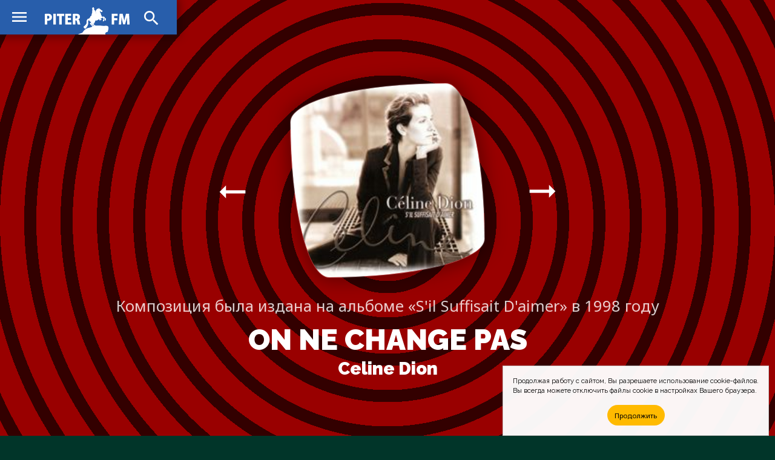

--- FILE ---
content_type: text/html; charset=UTF-8
request_url: https://piter.fm/music/celine-dion/on-ne-change-pas.html
body_size: 4147
content:
<!doctype html>
<html lang="ru_RU">
<head>
	<!-- Global site tag (gtag.js) - Google Analytics -->
	<script async src="https://www.googletagmanager.com/gtag/js?id=UA-64424890-1"></script>
	<script>
		window.dataLayer = window.dataLayer || [];
		function gtag(){dataLayer.push(arguments);}
		gtag('js', new Date());

		gtag('config', 'UA-64424890-1');
	</script>
	<meta charset="utf-8">
	<meta http-equiv="X-UA-Compatible" content="IE=edge">
	<meta name="viewport" content="width=device-width, initial-scale=1">
	<title>Слушать &#xab;Celine Dion &ndash; On Ne Change Pas&#xbb; на радиостанциях в Санкт-Петербурге &mdash; PITER.FM</title>
	<!-- Fonts -->
	<link href="https://fonts.gstatic.com" rel="preconnect">
	<link href="https://fonts.googleapis.com/css2?family=Raleway:wght@100;200;300;400;500;600;700;800;900&display=swap" rel="stylesheet">
	<link href="https://fonts.googleapis.com/css2?family=Noto+Sans:wght@400;700&display=swap" rel="stylesheet">
	<!-- CSS -->
	<link href="/css/site.css" rel="stylesheet">
	<link href="https://cdnjs.cloudflare.com/ajax/libs/Chart.js/2.9.4/Chart.min.css" integrity="sha512-/zs32ZEJh+/EO2N1b0PEdoA10JkdC3zJ8L5FTiQu82LR9S/rOQNfQN7U59U9BC12swNeRAz3HSzIL2vpp4fv3w==" crossorigin="anonymous" rel="stylesheet">
	<!-- Icons -->
	<link href="/images/favicons/spb/favicon.ico" rel="shortcut icon">
	<link href="/images/favicons/spb/favicon-16x16.png" rel="icon" sizes="16x16" type="image/png">
	<link href="/images/favicons/spb/favicon-32x32.png" rel="icon" sizes="32x32" type="image/png">
	<link href="/images/favicons/spb/favicon-96x96.png" rel="icon" sizes="96x96" type="image/png">
	<link href="/images/favicons/spb/favicon-192x192.png" rel="icon" sizes="192x192" type="image/png">
	<link href="/images/favicons/spb/apple-touch-icon-57x57.png" rel="apple-touch-icon" sizes="57x57">
	<link href="/images/favicons/spb/apple-touch-icon-60x60.png" rel="apple-touch-icon" sizes="60x60">
	<link href="/images/favicons/spb/apple-touch-icon-72x72.png" rel="apple-touch-icon" sizes="72x72">
	<link href="/images/favicons/spb/apple-touch-icon-76x76.png" rel="apple-touch-icon" sizes="76x76">
	<link href="/images/favicons/spb/apple-touch-icon-114x114.png" rel="apple-touch-icon" sizes="114x114">
	<link href="/images/favicons/spb/apple-touch-icon-120x120.png" rel="apple-touch-icon" sizes="120x120">
	<link href="/images/favicons/spb/apple-touch-icon-144x144.png" rel="apple-touch-icon" sizes="144x144">
	<link href="/images/favicons/spb/apple-touch-icon-152x152.png" rel="apple-touch-icon" sizes="152x152">
	<link href="/images/favicons/spb/apple-touch-icon-180x180.png" rel="apple-touch-icon" sizes="180x180">
	<link href="https://fonts.googleapis.com/css2?family=Material+Icons" rel="stylesheet">
	<!-- JS -->
	<script src="https://code.jquery.com/jquery-1.11.3.min.js" integrity="sha256-7LkWEzqTdpEfELxcZZlS6wAx5Ff13zZ83lYO2/ujj7g=" crossorigin="anonymous"></script>
	<script src="/js/jquery.scrollme.js"></script>
	<!-- Yandex.Metrika counter -->
	<script type="text/javascript" >
	(function(m,e,t,r,i,k,a){m[i]=m[i]||function(){(m[i].a=m[i].a||[]).push(arguments)};
	m[i].l=1*new Date();k=e.createElement(t),a=e.getElementsByTagName(t)[0],k.async=1,k.src=r,a.parentNode.insertBefore(k,a)})(window, document, "script", "https://mc.yandex.ru/metrika/tag.js", "ym");
	
	ym(31064891, "init", {
		clickmap:true,
		trackLinks:true,
		accurateTrackBounce:true
	});
	</script>
	<noscript><div><img src="https://mc.yandex.ru/watch/31064891" style="position:absolute; left:-9999px;" alt="" /></div></noscript>
	<!-- /Yandex.Metrika counter -->
	<!-- Cookie -->
<!--
	<script src="/js/md-d.js"></script>
-->
	<script>
	function checkCookies(){
		let cookieAccept = localStorage.getItem('cookieAccept');
		let cookieNotification = document.getElementById('cookie_notification');
		let cookieBtn = cookieNotification.querySelector('.cookie_accept');
		if( !cookieAccept ){
			cookieNotification.classList.add('show');
			cookieBtn.addEventListener('click', function(){
				localStorage.setItem('cookieAccept', true );
				cookieNotification.classList.remove('show');
			})
		} else { document.head.appendChild(document.createElement('script')).src='/js/md-d.js'; }
	}
	</script>
	<!-- /Cookie -->
</head>
	
<body class="body-site" id="piter">

	<!-- Overlay Search -->
	<script>
		$('body').on('click', '#OverlaySearch', function(){
		$(this).removeClass('show');
		});
		$('body').on('click', '#ShowSearch', function(){
		$('.overlay-site').addClass('show');
		});
		$('body').on('click', '#OverlaySearch form', function(e){
		e.stopPropagation();
		});
	</script>

	<!-- Search Overlay -->
	<div id="OverlaySearch" class="overlay-site">
		<div class="container">
			<form id="search-form" action="/search/" method="get" role="form" class="form-search">
				<input type="text" name="q" placeholder="Песня или Артист" />
				<input onClick="this.form.submit()" type="submit" value="Искать" />
			</form>
		</div>
	</div>

	<!-- header-site -->
	<header class="header-site">
		<nav>
			<a href="/" class="brand" alt="PITER.FM" title="PITER.FM"></a>
			<input type="checkbox" checked>
			<a class="material-icons-outlined menu">menu</a>
			<menu class="menu-list">
				<li><a href="/stations/">Радиостанции</a></li>
				<li><a href="/charts/">Хит-парады</a></li>
				<li><a href="/playlists/">Что играло?</a></li>
			</menu>
			<a class="material-icons-outlined search" id="ShowSearch">search</a>
		</nav>
	</header>

	<!-- main-site -->
	<main class="main-site">

	<section class="section-site color red-radial">
		<div class="container">
			<header class="header-figure slides-block" style="display: block;">
				<nav>
					<a class="material-icons-outlined prev" onclick="plusSlides(-1)">arrow_right_alt</a>
					<a class="material-icons-outlined next" onclick="plusSlides(1)">arrow_right_alt</a>
				</nav>
				<figure>
					<img src="/pic/covers/celine-dion/on-ne-change-pas/cover.jpg" />
					<figcaption>
						<span>Композиция была издана на альбоме &#xab;S'il Suffisait D'aimer&#xbb; в 1998 году</span>
						<h1>On Ne Change Pas <i><a href="/music/celine-dion.html">Celine Dion</a></i></h1>
					</figcaption>
				</figure>
			</header>
			<header class="header-figure slides-block">
				<nav>
					<a class="material-icons-outlined prev" onclick="plusSlides(-1)">arrow_right_alt</a>
					<a class="material-icons-outlined next" onclick="plusSlides(1)">arrow_right_alt</a>
				</nav>
				<figure>
					<img src="/pic/alb/583943/c.jpg" />
					<figcaption>
						<span>Композиция была выпущена на сборнике &#xab;On Ne Change Pas&#xbb; в 2005 году</span>
						<h1>On Ne Change Pas<i><a href="/music/celine-dion.html">Celine Dion</a></i></h1>
					</figcaption>
				</figure>
			</header>
		</div>
	</section>

		<aside class="ads" id="rbh">
		</aside>

	<section class="section-site no-height text">
		<div class="container">
			<header>
				<h2>Статистика ротаций <span>Количество проигрываний композиции на радио в Санкт-Петербурге</span></h2>
			</header>
			<div class="col-0">
				<footer class="note">
					<span class="material-icons-outlined">equalizer</span>
					<blockquote>
						<p>
 <p>Трек «On Ne Change Pas» играл очень давно на радиостанции «<a href="/stations/%D0%BC%D0%B0%D1%8F%D0%BA.html">Маяк</a>».</p>
 <p>Уже больше года его не слышно в эфире радиостанций Санкт-Петербурга.</p>
 <p>До этого композиция играла эксклюзивно только на радио «<a href="/stations/%D0%BC%D0%B0%D1%8F%D0%BA.html">Маяк</a>».</p>
 						</p>
					</blockquote>
				</footer>
			</div>
		</div>
	</section>




</main>

<script>
var slideIndex = 1;
showSlides(slideIndex);

function plusSlides(n) {
	showSlides(slideIndex += n);
}

function currentSlide(n) {
	showSlides(slideIndex = n);
}

function showSlides(n) {
	var i;
	var slides = document.getElementsByClassName("slides-block");
	var dots = document.getElementsByClassName("dot");
	if (n > slides.length) {slideIndex = 1}
	if (n < 1) {slideIndex = slides.length}
	for (i = 0; i < slides.length; i++) {
		slides[i].style.display = "none";
	}
slides[slideIndex-1].style.display = "block";
}
</script>

<script>
window.onload = function() {



}
</script>

	<!-- footer -->
	<footer class="footer-site">
		<div class="container">
			<dl>
				<dt>Слушателям</dt>
				<dd><a href="/stations/">Список радиостанций</a></dd>
				<dd><a href="/charts/">Хит-парады</a></dd>
				<dd><a href="/playlists/">Что играло в эфире?</a></dd>
				<dd><a href="/search">Поиск по сайту</a></dd>
			</dl>
			<dl>
				<dt>Исполнителям</dt>
				<dd><a href="/music/">Песни на радио</a></dd>
				<dd><a href="/faq.html">Почему нет моей песни?</a></dd>
				<dd><a href="/contacts.html">Напишите нам письмо</a></dd>
			</dl>
			<dl>
				<dt>Коротко о проекте</dt>
				<dd>PITER.FM&nbsp;— это сервис-агрегатор радиоэфира Санкт-Петербурга по учёту проигрывания треков для формирования статистики их ротаций, а также поиск и прослушивание музыки с рекомендациями для каждого пользователя.</dd>
			</dl>
			<footer>&bull; 2007&ndash;2026 &bull; PITER.FM &mdash; Просто слушаем радио и внимательно считаем песни в эфире</footer>
		</div>
	</footer>

	<aside id="cookie_notification">
		<p>
			<span>Продолжая работу с сайтом, Вы разрешаете использование cookie-файлов.</span>
			<span>Вы всегда можете отключить файлы cookie в настройках Вашего браузера.</span>
		</p>
		<button class="button cookie_accept">Продолжить</button>
	</aside>

<script>checkCookies();</script>
<script src="https://cdnjs.cloudflare.com/ajax/libs/Chart.js/2.9.4/Chart.min.js" integrity="sha512-d9xgZrVZpmmQlfonhQUvTR7lMPtO7NkZMkA0ABN3PHCbKA5nqylQ/yWlFAyY6hYgdF1Qh6nYiuADWwKB4C2WSw==" crossorigin="anonymous"></script>
<script src="https://cdn.jsdelivr.net/npm/chartjs-plugin-deferred@1.0.1/dist/chartjs-plugin-deferred.min.js" integrity="sha256-l2AoA4DhbXUD6IAmk4nT0v+G5SbNgjsnx1hJBbnSCoo=" crossorigin="anonymous"></script>

</body>
</html>
